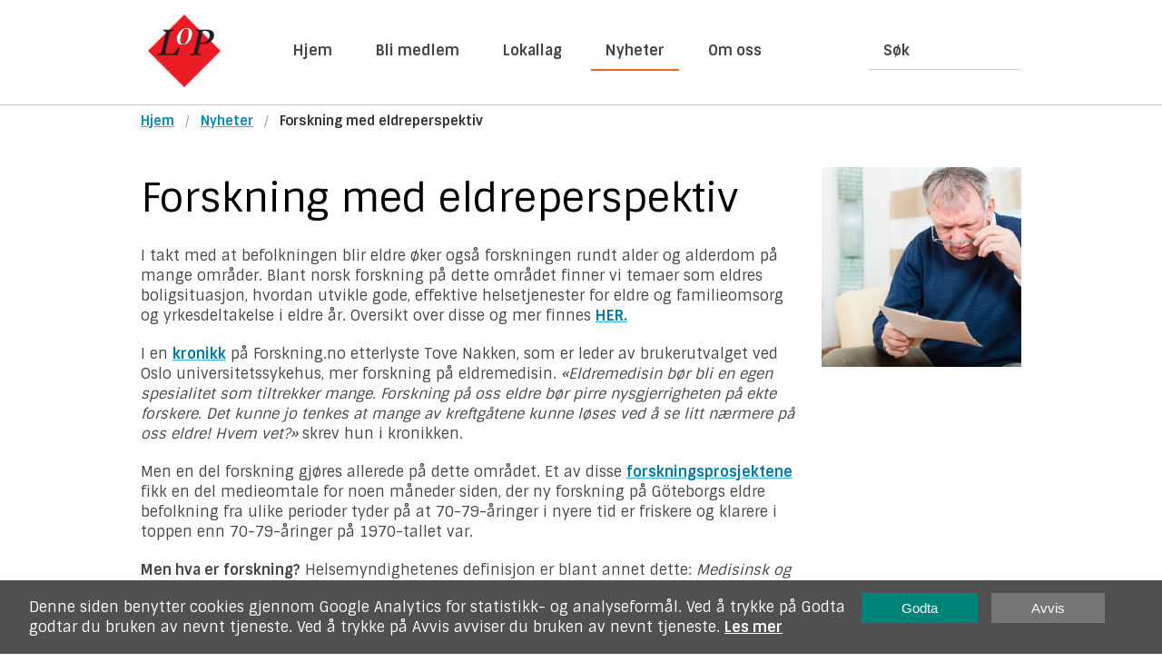

--- FILE ---
content_type: text/html
request_url: https://lop.no/vart-arbeid/forskning-med-eldreperspektiv
body_size: 6392
content:




<!doctype html>
<!--[if Chrome]>  <html class="chrome" lang="no"> <![endif]-->
<!--[if Safari]>  <html class="safari" lang="no"> <![endif]-->
<!--[if lt IE 7]> <html class="no-js ie6 oldie" lang="no"> <![endif]-->
<!--[if IE 7]>    <html class="no-js ie7 oldie" lang="no"> <![endif]-->
<!--[if IE 8]>    <html class="no-js ie8 oldie" lang="no"> <![endif]-->
<!--[if IE 9]>    <html class="no-js ie9" lang="no"> <![endif]-->
<!--[if gt IE 9]><!--> <html class="no-js" lang="no"> <!--<![endif]-->
<head>
	<meta charset="utf-8" />
	<title>Forskning med eldreperspektiv | LOP</title>
	<meta name="generator" content="Snapper CMS">
	<meta name="viewport" content="width=device-width, initial-scale=1.0, maximum-scale=1" />
	<link rel="shortcut icon" href="/resources/layout/favicon.png?v=2" type="image/x-icon" />

    <link rel="stylesheet" href="//code.jquery.com/ui/1.11.4/themes/smoothness/jquery-ui.css">
	<link rel="stylesheet" href="/templates/lop/static/normalize.css " />
	<link rel="stylesheet" href="/templates/lop/static/foundation.min.css" />
	<link rel="stylesheet" href="//maxcdn.bootstrapcdn.com/font-awesome/4.3.0/css/font-awesome.min.css" />
	<link rel="stylesheet" href="/templates/lop/static/style.css?v=2" />
	<script src="https://cdn.jsdelivr.net/npm/js-cookie@rc/dist/js.cookie.min.js"></script>
</head>

<body class=" page-forskning-med-eldreperspektiv">
<!--div id="grid-size"> <div class="show-for-small-only" data-size="small">small</div><div class="show-for-medium-only" data-size="medium">medium</div><div class="show-for-large-up" data-size="large">large</div></div-->
    
        <div class="cookie-banner-wrapper" id="cookiebanner" style="display: none;">
            <div class="infotext">
                <p>Denne siden benytter cookies&nbsp;gjennom Google Analytics for&nbsp;statistikk- og analyseform&aring;l. Ved &aring; trykke p&aring; Godta godtar du bruken av nevnt&nbsp;tjeneste. Ved &aring; trykke p&aring; Avvis avviser du bruken av nevnt&nbsp;tjeneste.&nbsp;<a href="/personvern-cookies" target="_blank">Les mer</a></p>

            </div>
            
            <div class="action-buttons">
                <button id="accept-cookies-btn"  tabindex="2"  class="accept-btn">Godta</button>
                <button id="reject-cookies-btn"  tabindex="2" class="reject-btn">Avvis</button>
            </div>
            
        </div>
        

    <header class="header">
        <div class="row">
            <div class="columns small-6 large-2" onclick="window.location='/'">
                <div class="logo">
                        <img src="/resources/layout/logo_lop.png" alt="LOP Logo"/>
                </div>
            </div>
            <nav class="columns small-6 hide-for-large-up" onclick="$('#mobile-topdrop-menu').slideToggle().addClass('active')">
                <div class=" menu-toggler right">MENY &#9776;</div>
            </nav>
            <nav class="columns small-12 large-10">
                
    
    <div class="top-nav">
        <div class="row desktop-menu show-for-large-up">
            

    <ul>
            <li class=" first li5">
                <a href="/hjem">Hjem</a>
            </li>
            <li class=" li5">
                <a href="/medlem">Bli medlem</a>
            </li>
            <li class=" li5">
                <a href="/lokallag">Lokallag</a>
            </li>
            <li class="active li5">
                <a href="/vart-arbeid">Nyheter</a>
            </li>
            <li class=" li5">
                <a href="/om-oss">Om oss</a>
            </li>
        <li class="last">
            <div class="top-search">
                <form method="post" action="/search_result">
                    <div onclick="$(this).next().slideToggle();$('.top-search').toggleClass('active');$(this).next().focus();">Søk</div>
                    <input type="text" id="search" name="q" class="search" />
                    <!--button type="submit" value="search" ><i class="fa fa-search"></i></button-->
                </form>
            </div>
        </li>
    </ul>


        </div>
        
        <div class="row mobile-menu hide-for-large-up" >
            <div class="columns small-12 menus" id="mobile-topdrop-menu">
                

    <ul>
            <li class=" first li5">
                <a href="/hjem">Hjem</a>
            </li>
            <li class=" li5">
                <a href="/medlem">Bli medlem</a>
            </li>
            <li class=" li5">
                <a href="/lokallag">Lokallag</a>
            </li>
            <li class="active li5">
                <a href="/vart-arbeid">Nyheter</a>
            </li>
            <li class=" li5">
                <a href="/om-oss">Om oss</a>
            </li>
        <li class="last">
            <div class="top-search">
                <form method="post" action="/search_result">
                    <div onclick="$(this).next().slideToggle();$('.top-search').toggleClass('active');$(this).next().focus();">Søk</div>
                    <input type="text" id="search" name="q" class="search" />
                    <!--button type="submit" value="search" ><i class="fa fa-search"></i></button-->
                </form>
            </div>
        </li>
    </ul>


            </div>
        </div>
    </div>

            </nav>
        </div>
    </header>
    
        <div class="border-top"></div>
        <div class="row">
            <nav class="columns small-12">
                
    
    <div class="">
        <ul class="breadcrumbs">
            <li><a href="/">Hjem</a></li>
                <li class=""><a href="/vart-arbeid">Nyheter</a></li>
                <li class="current"><a href="/vart-arbeid/forskning-med-eldreperspektiv">Forskning med eldreperspektiv</a></li>
        </ul>
    </div>

            </nav>
        </div>
        <section class="main">
            

<div class="page article">
    <div class="row">
            <div class="columns small-12 medium-8 large-9">
            <h1>Forskning med eldreperspektiv</h1>
            <div class="teaser"><p>I takt med at befolkningen blir eldre &oslash;ker ogs&aring; forskningen rundt alder og alderdom p&aring; mange omr&aring;der. Blant norsk forskning p&aring; dette omr&aring;det finner vi temaer som eldres boligsituasjon, hvordan utvikle gode, effektive helsetjenester for eldre og familieomsorg og yrkesdeltakelse i eldre &aring;r. Oversikt over disse og mer finnes <a href="http://www.hioa.no/Om-OsloMet/Senter-for-velferds-og-arbeidslivsforskning/NOVA/Eldre-aar/NOVA-prosjekter-innen-tema-eldre-aar">HER. </a></p>
</div>
            <div class="bodytext padd2"><p>I en <a href="https://forskning.no/medisinske-metoder-kronikk-aldring/vi-trenger-mer-forskning-pa-eldre/1187937">kronikk</a> p&aring; Forskning.no etterlyste Tove Nakken, som er leder av brukerutvalget ved Oslo universitetssykehus, mer forskning p&aring; eldremedisin. <em>&laquo;Eldremedisin b&oslash;r bli en egen spesialitet som tiltrekker mange. Forskning p&aring; oss eldre b&oslash;r pirre nysgjerrigheten p&aring; ekte forskere. Det kunne jo tenkes at mange av kreftg&aring;tene kunne l&oslash;ses ved &aring; se litt n&aelig;rmere p&aring; oss eldre! Hvem vet?&raquo;</em> skrev hun i kronikken.</p>

<p>Men en del forskning gj&oslash;res allerede p&aring; dette omr&aring;det. Et av disse <a href="https://forskning.no/ny-helse-aldring/eldre-er-blitt-friskere-i-toppen-siden-1970-tallet/262368">forskningsprosjektene</a> fikk en del medieomtale for noen m&aring;neder siden, der ny forskning p&aring;&nbsp;G&ouml;teborgs eldre befolkning fra ulike perioder&nbsp;tyder p&aring; at 70-79-&aring;ringer i nyere tid er&nbsp;friskere og klarere i toppen enn 70-79-&aring;ringer p&aring; 1970-tallet var.</p>

<p><strong>Men hva er forskning?</strong> Helsemyndighetenes definisjon er blant annet dette: <em>Medisinsk og helsefaglig forskning som utf&oslash;res med vitenskapelig metodikk og med siktem&aring;l &aring; frembringe ny kunnskap om helse og sykdom.</em></p>

<p>For annen type forskning, slik som for eksempel beregning av fremtidens demografiske sammensetning er det andre kriterier. Statistisk sentralbyr&aring; har denne definisjonen: <em>B&aring;de forskning og utviklingsarbeid (FoU) er kreativ virksomhet som utf&oslash;res systematisk. Forskning er systematisk arbeid for &aring; skaffe til veie ny kunnskap. Utviklingsarbeid er systematisk eller eksperimentelt arbeid som utnytter eksisterende kunnskap for &aring; utvikle nye eller forbedrede materialer, produkter eller prosesser. </em></p>

<p>Noen forskningsprosjekter er tverrfaglige og inneholder derfor flere typer forskning. Den norske studien av livsl&oslash;p, aldring og generasjon (NorLAG) er en tverrfaglig og longitudinell studie som inneholder data om blant annet helse, arbeid, livskvalitet, omsorg og familierelasjoner i andre halvdel av livet (40 &aring;r+).</p>

<p><a href="https://blogg.hioa.no/norlag/om-studien/">Panelstudien NorLAG</a> har tre hovedm&aring;l: (1) &aring; unders&oslash;ke forutsetningene for vital aldring og livskvalitet i eldre &aring;r, (2) &aring; studere forutsetningene for dette i ulike lokalmilj&oslash;er og under ulike tjenestemodeller, og (3) &aring; bidra med kunnskaper til en b&aelig;rekraftig velferdspolitikk i et aldrende samfunn.</p>

<p>I desemberutgaven av &laquo;Vi i LOP&raquo; hadde vi en artikkel om siste nytt fra forskningsfronten n&aring;r det gjelder krydder. Den ern&aelig;ringsforskningen som er gjort de seneste &aring;rene ved b&aring;de Universitetet i Oslo og p&aring; andre universiteter og universitetssykehus rundt om i verden, viser at det &aring; spise frukt, gr&oslash;nt, b&aelig;r, n&oslash;tter og en rekke krydder har mange flere helseeffekter enn det man tidligere har kunnet dokumentere. I gjeldende artikkel satte vi spesiell fokus p&aring; hva nyere forskning har vist av helseeffekter for enkelte krydder som brukes mye i julen. Det har kommet inn sp&oslash;rsm&aring;l til redaksjonen om ikke disse opplysningene i artikkelen om krydder, og om safran som behandling mot hukommelsestap og Alzheimers, er for godt til &aring; v&aelig;re sant. Der vi presenterer forskningsresultater vurderes alltid kildene for den forskningen som presenteres, slik at kun seri&oslash;s forskning som er publisert i&nbsp;anerkjente medisinske tidsskrifter blir omtalt. For de som vil se mer p&aring; forskningen rundt safran gir <a href="https://nutritionfacts.org/video/saffron-vs-memantine-namenda-for-alzheimers/">denne videoen</a> en sv&aelig;rt god innf&oslash;ring i hvordan denne forskningen har foreg&aring;tt, og i hvilke anerkjente medisinske tidsskrifter resultatene har blitt publisert.</p>

<p>Forskning kan danne grunnlaget for politiske beslutninger, den danner ofte grunnlaget for hvilke r&aring;d myndighetene gir til befolkningen og den kan peke p&aring; hvilke tiltak som vil v&aelig;re gunstige &aring; gj&oslash;re b&aring;de personlig og for samfunnet. Her i LOP er vi opptatt av &aring; presentere ny forskning p&aring; alle omr&aring;der av interesse, spesielt med tanke p&aring; seniorpolitikk. Av og til gir vi ogs&aring; sm&aring;drypp av andre forskningsresultater som kan ha interesse for oss som er godt voksne. Til glede for v&aring;re lesere, h&aring;per vi!</p>

<p>&nbsp;</p>

<p><strong>Tips for den som har interesse for helseforskning: </strong></p>

<p><strong><a href="https://forskning.no/">Forskning.no</a></strong> <em>er et norsk nettsted som presenterer forskning fra inn- og utland i korte artikler og sammendrag.</em></p>

<p><strong><a href="https://tv.nrk.no/serie/folkeopplysningen">NRK Folkeopplysningen</a></strong> <em>Her finner du en rekke tematikker som belyses ut fra forskningsfunn, og som settes opp mot p&aring;stander og hva folk flest tror.</em></p>

<p><strong><a href="https://nutritionfacts.org/">Nutritionfacts.org</a></strong> <em>er et nettsted som drives av ern&aelig;ringsforskere og leger som har en spesiell interesse for forskningen p&aring; dette feltet. Det ble startet av Michael Greger som ogs&aring; er en av WHOs fremste eksperter p&aring; fugleinfluensaviruset, men som har stor interesse for ern&aelig;ring. Form&aring;let er &aring; g&aring; systematisk gjennom all seri&oslash;s ern&aelig;ringsforskning som gj&oslash;res av kvalifiserte universitetssykehus og universiteter rundt om i verden, &nbsp;og lage sm&aring; videoer om disse som er tilrettelagt for folk flest. </em></p>

<p><a href="https://www.ncbi.nlm.nih.gov/pubmed/"><strong>Pubmed</strong></a> <em>er et elektronisk bibliotek der man finner medisinske artikler. Det drives av U.S. National Institutes of Health&#39;s National Library of Medicine (NIH/NLM). &Aring; bli publisert I PubMed er i seg selv &nbsp;ikke et kvalitetsstempel, men som p&aring; alle andre biblioteker s&aring; er det ogs&aring; slik med Pubmed at det er her man legger inn det som blir produsert slik at andre lett kan finne fram til det. </em></p>
</div>
        
        </div>
            <div class="columns small-12 medium-4 large-3 right images">
                    <div class="image">
                        <a href="/resources/lop/nyheter/bigstock-Older-man-or-Senior-have-recei-50230679-1024x682.jpg"><img src="/resources/lop/nyheter/bigstock-Older-man-or-Senior-have-recei-50230679-1024x682.jpg/square" alt="bigstock-Older-man-or-Senior-have-recei-50230679-1024x682.jpg"/></a>
                    </div>
            </div>
        
    </div>
    
    
    
</div>



        </section>
    
        
    <footer class="footer">
        <div class="bg-blue">
            <div class="row">
                <div class="columns small-12">
                    <div class="boxtitle blue">
                        <h4>Kontakt oss</h4>
                    </div>
                </div>
            </div>
        </div>
        <div class="row bottomcols">
            <div class="columns small-12 medium-6 bottomcol contact">
                <div class="row">
                    <div class="columns small-12 medium-12 large-6">
                        <div class="boxcontent">
                            <p>Telefon: <strong>22 42 22 55</strong><br />
E-post: <a href="mailto:post@lop.no">post@lop.no</a></p>

<p>Sentralbordet holder &aring;pent p&aring; hverdager fra 9.00 til 15.00</p>

<p>Sommer: Sentralbordet holder stengt i hele juli.</p>

                        </div>
                    </div>
                    <div class="columns small-12 medium-12 large-6">
                        <div class="boxcontent">
                            <p><strong>Postadresse:</strong><br />
Postboks 601 Sentrum<br />
0106 Oslo</p>

<p><strong>Bes&oslash;ksadresse:</strong><br />
Torggata 15<br />
0181 Oslo</p>

<p>&nbsp;</p>

                        </div>
                    </div>
                </div>
            </div>
            <div class="columns small-12 medium-6 large-3 bottomcol social">
                <div class="boxcontent">
                    <a href="https://www.facebook.com/LandsforbundetOffentligePensjonister/" target="_blank"><i class="fa fa-facebook-official"></i>Besøk oss på facebook</a>
                </div>
            </div>
            <div class="columns small-12 medium-6 large-3 bottomcol last logo">
                <div class="boxcontent">
                    <div class="logo">
                        <img src="/resources/layout/logo_lop.png" alt="LOP Logo"/>
                    </div>
                </div>
            </div>
        </div>
    </footer>
    <footer class="colophon">
        <div class="row">
            <div class="columns small-12 medium-6">
                <p class="disclaimer">Kopirett LOP. Alle rettigheter reservert
                 <a class="privacy-cookies-info" href="/personvern-cookies">Personvern/cookies</a>
                </p>
                 
            </div>
          
            <div class="columns small-12 medium-6">
                <p class="credit right">Design by <a href="http://www.designcontainer.no" target="_blank">DesignContainer</a> | CMS by <a href="http://www.snapper.no" target="_blank">Snapper Net Solutions</a></p>
            </div>
        </div>
    </footer>
    <div id="grid-size"> <div class="show-for-small-only" data-size="small"></div><div class="show-for-medium-only" data-size="medium"></div><div class="show-for-large-up" data-size="large"></div></div>@
    
    <!--If the user hs not consented to tracking, we disable it-->
    <script>
     function decodeHtml(html) {
            var txt = document.createElement("textarea");
            txt.innerHTML = html;
            return txt.value;
        }
        
       function insertTrackingScript(){
            // get the entire tracking code (with sctript tags) from Lime
            // then decode it, remove the start and end svcript tags and insert into a script tag
            // escape when storing and unescape when ddumping back to webpage, to avoid syntax error
            var trackingHtml = "&lt;script&gt;\n(function(i,s,o,g,r,a,m){i['GoogleAnalyticsObject']=r;i[r]=i[r]||function(){\n(i[r].q=i[r].q||[]).push(arguments)},i[r].l=1*new Date();a=s.createElement(o),\nm=s.getElementsByTagName(o)[0];a.async=1;a.src=g;m.parentNode.insertBefore(a,m)\n})(window,document,'script','//www.google-analytics.com/analytics.js','ga');\nga('create', 'UA-61910595-1', 'auto');\nga('set', 'anonymizeIp', true);\nga('send', 'pageview');\n&lt;/script&gt;";
            var trackingScript = document.createElement('script');
            // trackingHtnl has start and end tags, we only want the middle, so replace those
            trackingScript.innerHTML = decodeHtml(trackingHtml).replace("<" + "script>","").replace("<" + "/script>","");
            document.body.appendChild(trackingScript);	   
       }
         
        function callAjax(url, callback){
            var xmlhttp;
            // compatible with IE7+, Firefox, Chrome, Opera, Safari
            xmlhttp = new XMLHttpRequest();
            xmlhttp.onreadystatechange = function(){
                if (xmlhttp.readyState == 4 && xmlhttp.status == 200){
                    callback();
                }
            }
            xmlhttp.open("GET", url, true);
            xmlhttp.send();
        }
       
       if(Cookies.get('marketing_cookies_consent_status') === 'accepted'){
            insertTrackingScript(); 
       }
       else if(!Cookies.get('marketing_cookies_consent_status') ){
         document.querySelector('#cookiebanner').style.display = 'flex';
        
          document.querySelector('#accept-cookies-btn').addEventListener('click', function(){
            Cookies.set('marketing_cookies_consent_status','accepted',{ expires: 3000 });
            insertTrackingScript();
          
        callAjax('/templates/lop/cookie_consent_log?t=' + (+new Date()) + '&accepted=true', function(){
            document.querySelector('#cookiebanner').style.display = 'none';
            
            });
        });
        document.querySelector('#reject-cookies-btn').addEventListener('click', function(){
            callAjax('/templates/lop/cookie_consent_log?t=' + (+new Date()) + '&accepted=false', function(){
                Cookies.set('marketing_cookies_consent_status','rejected',{ expires: 3000 });
                document.querySelector('#cookiebanner').style.display = 'none';
            });
        });
       }
         
    
      
    </script>
    
    
	<script src="//ajax.googleapis.com/ajax/libs/jquery/1.11.3/jquery.min.js"></script>
	<script src="//cdnjs.cloudflare.com/ajax/libs/jqueryui/1.11.4/jquery-ui.min.js"></script>
	<script src="//cdnjs.cloudflare.com/ajax/libs/jqueryui-touch-punch/0.2.3/jquery.ui.touch-punch.min.js"></script>
	<script src="//cdnjs.cloudflare.com/ajax/libs/modernizr/2.8.3/modernizr.min.js"></script>
	<script src="/templates/lop/static/script.js?v=2"></script>

	
</body>
</html>






--- FILE ---
content_type: text/css
request_url: https://lop.no/templates/lop/static/style.css?v=2
body_size: 3307
content:
@import url(https://fonts.googleapis.com/css?family=Sintony:400,700);.border-top{border-top:1px solid #ccc}.bg-blue{background-color:#00a3e6}.bg-lightblue{background-color:#e1eff8}.bg-orange{background-color:#f36523}.bg-darkorange{background-color:#be470f}.bg-black{background-color:#333}.bg-brown{background-color:#b69582}.bg-lightbrown{background-color:#f1e5d7}body{font-family:'Sintony',sans-serif;font-weight:400;color:#444}img{border:0}h1,h2,h3,h4,h5,h6{font-family:inherit;font-weight:400;color:#000}H1{margin-bottom:.5em}h2{font-size:1.6rem}h3{font-size:1.4rem}h4{font-size:1.2rem}h5{font-size:1rem;font-weight:700}h6{font-size:1rem}p{font-weight:inherit;line-height:1.4rem}strong{font-weight:700}a{font-weight:700;color:#0078a9;text-decoration:underline;-moz-text-decoration-color:rgba(0,163,230,0.8);text-decoration-color:rgba(0,163,230,0.8)}a:hover{-moz-text-decoration-color:#0078a9;text-decoration-color:#0078a9}.col-orange a{color:#ce490b;-moz-text-decoration-color:rgba(243,101,35,0.5);text-decoration-color:rgba(243,101,35,0.5)}.col-orange a:hover{-moz-text-decoration-color:#f36523;text-decoration-color:#f36523}.linkbutton a{text-decoration:none}h1 a,a h1,h2 a,a h2,h3 a,a h3,h4 a,a h4,h5 a,a h5,h6 a,a h6{color:inherit;text-decoration:none;font-weight:inherit}.boxtitle{line-height:normal;display:block;padding:1rem 1.25rem;1.0625rem;background-color:#fff}.boxtitle h4{font-size:1.2rem}.boxtitle.blue,.blue .boxtitle{background-color:#00a3e6;color:#fff}.boxtitle.orange,.orange .boxtitle{background-color:#f36523;color:#fff}.boxtitle.black,.black .boxtitle{background-color:#333;color:#fff}.boxtitle.brown,.brown .boxtitle{background-color:#b69582;color:#fff}.boxtitle.darkorange,.darkorange .boxtitle{background-color:#be470f;color:#fff}.boxtitle h1,.boxtitle h2,.boxtitle h3,.boxtitle h4,.boxtitle h5,.boxtitle h6{color:inherit;margin:0;padding:0;line-height:normal}a .boxtitle,.boxtitle a{color:inherit;text-decoration:none;font-weight:inherit}.boxtitle a:hover,.boxtitle a:focus,.boxtitle a:focus{color:inherit}.boxcontent{padding:1.25rem;background-color:#fff}.boxcontent.brown,.brown .boxcontent{background-color:#f1e5d7}.padd2{padding-bottom:2rem}.image.rounded img{border:2px solid orange;border-radius:50%;padding:3px;margin-bottom:1rem}.hidden-content{display:none}.content-toggle{padding-top:2rem;padding-bottom:2rem}.content-toggle .toggle-button{cursor:pointer;height:3.8rem;position:relative;overflow:hidden}.content-toggle .toggle-button.close{display:none}.content-toggle .toggle-button.big{height:4.1rem}.content-toggle .toggle-button:after{font-family:'FontAwesome';content:'';color:#fff;font-weight:400;background-color:#be470f;line-height:normal;font-size:1.8em;height:4rem;display:block;padding:1rem 1.5625rem .8rem;position:absolute;top:0;right:0}.content-toggle .toggle-button.big:after{height:4.1rem}.content-toggle .toggle-button.open:after{content:''}header.header .logo{font-size:3rem;font-weight:bold;color:#f36523;cursor:pointer;margin:1rem .5rem 1.2rem}header.header .logo img{max-height:100%;max-width:80px}header.header nav .menu-toggler{text-align:right;cursor:pointer;margin:2rem 0 1rem;font-size:1.5em;line-height:1.2em;padding:.5em;color:#fff;background-color:#444}header.header nav .top-nav ul{margin:2.2rem 0;float:left;width:100%}header.header nav .top-nav ul li{float:left;list-style:none;margin-right:1em}header.header nav .top-nav ul li a{padding:.5em 1em;font-weight:bold;width:100%;display:block;color:#444;text-decoration:none;white-space:nowrap;border-bottom:none;border-bottom:2px solid transparent}header.header nav .top-nav ul li.active a,header.header nav .top-nav ul li a:hover{border-bottom:2px solid #f36523}header.header nav .top-nav ul li.last{float:right;width:20%}header.header nav .top-nav ul li .top-search{float:left;padding:.5em 1em;font-weight:bold;width:100%;display:block;color:#444;white-space:nowrap;border-bottom:1px solid #ccc;cursor:pointer}header.header nav .top-nav ul li .top-search.active{border-bottom:2px solid #00a3e6;padding-bottom:0}header.header nav .top-nav ul li .top-search input{display:none;margin-bottom:0;padding:0;border:none;box-shadow:none;font-weight:400}header.header nav .top-nav .mobile-menu{text-align:center}header.header nav .top-nav .mobile-menu ul{border-top:1px solid #ccc;margin:.75rem 0 0;float:right}header.header nav .top-nav .mobile-menu ul li{display:block;float:none;width:100%;border-left:none}header.header nav .top-nav .mobile-menu ul li a{display:block;padding:.5em 0;border-bottom:1px solid #ccc}header.header nav .top-nav .mobile-menu ul li.active a,header.header nav .top-nav .mobile-menu ul li a:hover{border-bottom:1px solid #f36523}header.header nav .top-nav .mobile-menu ul li::before{border-left:none}header.header nav .top-nav .mobile-menu ul li .top-search{margin-bottom:1em}header.header nav .top-nav .mobile-menu ul li .top-search.active{border-bottom:none;padding-bottom:1em}header.header nav .top-nav .mobile-menu ul li .top-search input{display:none;margin-bottom:0;padding:.5em;border:1px solid #ccc;box-shadow:none;font-weight:400}header.header nav .top-nav .mobile-menu .menus{display:none}header.header nav .top-nav .mobile-menu .menus.active{display:block}nav .breadcrumbs{background-color:transparent;border:none;margin-top:.2rem;padding-left:0}nav .breadcrumbs > *{color:inherit;font-size:.9rem;text-transform:none;margin-bottom:1rem}nav .breadcrumbs > .current a{text-decoration:none}section.main{height:auto;min-height:30em}section.main .linklist{list-style:none;margin-left:0}section.main .linklist li{line-height:1.4;margin-bottom:.75em}section.main .linklist li .date{font-size:.8em}section.main .widget.article{padding-top:2rem;padding-bottom:2rem}section.main .widget.localfinder{background-size:100%}section.main .widget.good-reasons .reason{min-height:16rem;border-left:1px solid #ccc;padding-top:1rem;font-weight:700;text-align:center}section.main .widget.good-reasons .reason a{color:inherit;text-decoration:none}section.main .widget.good-reasons .reason.last{border-right:1px solid #ccc}section.main .widget.good-reasons .reason.last div{padding-top:6rem}section.main .widget.good-reasons .reason.last a{font-size:1.5em;text-decoration:underline;color:#f36523}section.main .widget.good-reasons .reason .icon{color:#f36523;font-size:4rem;font-weight:400}section.main .widget.linkbutton{font-size:1.2rem}section.main .widget.linkbutton .boxtitle{position:relative}section.main .widget.linkbutton .boxtitle a{color:#fff;text-decoration:none;font-weight:400}section.main .widget.linkbutton .boxtitle:after{font-family:'FontAwesome';content:'';color:#fff;font-weight:300;line-height:normal;font-size:1.8rem;display:block;padding:0 1.25rem;position:absolute;top:50%;right:0;-o-transform:translateY(-50%);-moz-transform:translateY(-50%);-ms-transform:translateY(-50%);-webkit-transform:translateY(-50%);transform:translateY(-50%)}section.main .widget.widget_calculator{padding-bottom:2rem}section.main .widget.widget_calculator #slider{margin:.3rem 0}section.main .widget.widget_calculator .ui-slider-handle{top:-0.8rem;width:2.2rem;height:2.2rem;background:#f36523;cursor:col-resize;border:none}section.main .widget.widget_calculator .hidden{display:none}section.main .widget.widget_calculator .info{display:inline-block;font-size:120%}section.main .widget.widget_calculator span.orange{color:#ce490b}section.main .widget.widget_calculator .more{float:left;margin:1rem 0;margin-left:27px;line-height:26px}section.main .widget.widget_calculator #detailsLink{position:relative;padding-left:2rem;margin-bottom:1rem;float:left}section.main .widget.widget_calculator #detailsLink:after{content:"";position:absolute;left:0;top:0;width:27px;height:27px;font-family:FontAwesome;font-size:150%;line-height:26px;text-align:center;cursor:pointer;-webkit-transform:rotate(0deg);-moz-transform:rotate(0deg);-ms-transform:rotate(0deg);-o-transform:rotate(0deg);transform:rotate(0deg);-webkit-transition:-webkit-transform 500ms cubic-bezier(0.77, 0, 0.175, 1) 250ms;-moz-transition:transform 500ms cubic-bezier(0.77, 0, 0.175, 1) 250ms;-ms-transition:transform 500ms cubic-bezier(0.77, 0, 0.175, 1) 250ms;-o-transition:transform 500ms cubic-bezier(0.77, 0, 0.175, 1) 250ms;transition:transform 500ms cubic-bezier(0.77, 0, 0.175, 1) 250ms}section.main .widget.widget_calculator #detailsLink.open:after{-webkit-transform:rotate(180deg);-moz-transform:rotate(180deg);-ms-transform:rotate(180deg);-o-transform:rotate(180deg);transform:rotate(180deg)}section.main .widget.widget_calculator table{width:100%}section.main .widget.widget_calculator table .numeric{text-align:right;white-space:nowrap}section.main .widget.widget_calculator table .percentage{white-space:nowrap}section.main .widget.widget_calculator table.userinput{border:0}section.main .widget.widget_calculator table.userinput tr{background:#fff}section.main .widget.widget_calculator table.userinput input{border-color:#f36523}section.main .sidepanel .widget{margin-bottom:1.5rem}section.main .widget-group{padding-top:2.5rem;padding-bottom:.5rem}section.main .widget-group .boxcontent{margin-bottom:2rem}section.main .page{margin-bottom:3rem}section.main .page .datetime{font-weight:bold;margin-bottom:1rem}section.main .page .bodytext ul{margin-left:2em}section.main .page .bodytext h1,section.main .page .bodytext h2,section.main .page .bodytext h3,section.main .page .bodytext h4,section.main .page .bodytext h5,section.main .page .bodytext h6{margin-top:1.5em}section.main .page .bodytext h1:first-child,section.main .page .bodytext h2:first-child,section.main .page .bodytext h3:first-child,section.main .page .bodytext h4:first-child,section.main .page .bodytext h5:first-child,section.main .page .bodytext h6:first-child{margin-top:.25rem}section.main .page .images .image{margin-bottom:1rem}section.main .startpage{margin-bottom:0}section.main .startpage .topimage{max-height:570px;overflow:hidden;position:relative}section.main .startpage .topimage img{width:100%}section.main .startpage .topimage .toptext{position:absolute;top:50%;color:#fff;-o-transform:translateY(-50%);-moz-transform:translateY(-50%);-ms-transform:translateY(-50%);-webkit-transform:translateY(-50%);transform:translateY(-50%)}section.main .startpage .topimage .toptext h2{color:#fff;font-size:4rem}section.main .startpage .toptag{position:absolute;top:0;color:#fff}section.main .startpage .toptag h1{color:#fff;font-size:1rem;padding:.5em;margin:0;text-transform:uppercase}section.main .listpage .teaser-list{margin-top:2rem;margin-bottom:2rem}section.main .listpage .teaser-list ul li{padding-bottom:3rem}section.main .listpage .teaser-list ul li .date{font-style:italic}section.main .listpage .rest-of-list{display:none}section.main .listpage .toggler.close{display:none}section.main .lokallag.page{margin-bottom:0}section.main .lokallag .news .teaser-list{padding-top:2rem}section.main .lokallag .linklist{margin-bottom:3rem}section.main .lokallag .linklist li{line-height:1.4;margin-bottom:.75rem}section.main .lokallag .linklist.localcal li{margin-bottom:2rem}section.main .lokallag .linklist.localcal li .title{font-size:1.2rem}section.main .lokallag .linklist.localcal li .date{font-size:.8em;font-style:italic;text-transform:capitalize}section.main .LimeForm .row{padding-left:.9375rem;padding-right:.9375rem}section.main .LimeForm .label{color:inherit;font-size:inherit;background-color:transparent;font-weight:normal;margin-bottom:0;padding:0}section.main .LimeForm .required.err{border:1px solid red !important}section.main .LimeForm input[type="submit"]{border:solid 0;cursor:pointer;font-family:Arial,sans-serif;font-weight:normal;line-height:normal;margin:0 0 1.25rem;position:relative;text-decoration:none;text-align:center;border-radius:0;display:inline-block;padding:1rem 2rem 1.0625rem;font-size:1rem;background-color:#008cba;border-color:#007095;color:#fff;transition:background-color 300ms ease-out 0s}section.main .LimeForm input[type="submit"]:hover,section.main .LimeForm input[type="submit"]:focus{background-color:#007095}section.main form .field-checkbox{display:flex;flex-direction:row-reverse;justify-content:start;margin-top:.9rem;margin-bottom:1.5rem;align-items:center}section.main form .field-checkbox .checkbox{margin-right:.4rem}section.main form .field-checkbox .checkbox input[type="checkbox"]{margin-bottom:0}section.main form input[type="submit"]:disabled{background-color:gray}section.main form input[type="submit"]:disabled:hover{cursor:not-allowed}footer.footer .bottomcol{min-height:10rem;border-left:1px solid #ccc}footer.footer .bottomcol .boxcontent{padding-top:3rem;padding-bottom:1rem}footer.footer .bottomcol.social i{font-size:3em;float:right}footer.footer .bottomcol.logo{font-size:2rem;font-weight:bold;text-align:center}footer.footer .bottomcol.logo img{width:100%;max-width:80px}footer.footer .bottomcol.logo .boxcontent{padding-top:2rem}footer.footer .bottomcol.last{border-right:1px solid #ccc}footer.colophon{background-color:#e1eff8}footer.colophon .privacy-cookies-info{margin-left:2rem}footer.colophon p{line-height:3em;margin-bottom:0;font-size:70%}footer.colophon p a{color:inherit}.cookie-banner-wrapper{background-color:#505050;padding:.85em 2em;color:#fff;display:flex;flex-direction:row;position:fixed;bottom:0;left:0;z-index:10;width:100vw;align-items:center}.cookie-banner-wrapper .infotext{font-size:1em;margin-right:1em;max-width:1600px;margin-left:auto}.cookie-banner-wrapper .infotext p{margin:0}.cookie-banner-wrapper .infotext a{color:#fff;text-decoration-color:#fff}.cookie-banner-wrapper .action-buttons{display:flex;margin-left:1em;margin-right:1em;margin-left:auto}.cookie-banner-wrapper .action-buttons .accept-btn{margin-right:1em;font-size:.92em;height:min-content;padding:.6em 3em;background:#008479}.cookie-banner-wrapper .action-buttons .reject-btn{margin-right:1em;font-size:.92em;height:min-content;padding:.6em 3em;background:#767676}@media only screen and (max-width: 64em){section.main .startpage .topimage{max-height:570px;overflow:visible;position:relative}section.main .startpage .topimage .toptext{position:absolute;top:80%}section.main .startpage .topimage .toptext h2{color:#fff;font-size:3rem}footer.footer .bottomcol{min-height:10rem;border-left:1px solid #ccc}footer.footer .bottomcol .boxcontent{padding-top:3rem;padding-bottom:1rem}footer.footer .bottomcol.contact{border-left:0}footer.footer .bottomcol.social i{font-size:3em;float:right}footer.footer .bottomcol.last{border-right:0}}@media only screen and (max-width: 64em){section.main .startpage .topimage{max-height:570px;overflow:visible;position:relative}section.main .startpage .topimage .toptext{position:absolute;top:80%}section.main .startpage .topimage .toptext h2{color:#fff;font-size:3rem}}@media only screen and (max-width: 50em){section.main .startpage .topimage{max-height:570px;overflow:visible;position:relative}section.main .startpage .topimage .toptext{position:absolute;top:80%}section.main .startpage .topimage .toptext h2{color:#fff;font-size:3rem}footer.footer .bottomcol{min-height:10rem;border-left:1px solid #ccc}footer.footer .bottomcol .boxcontent{padding-top:3rem;padding-bottom:1rem}footer.footer .bottomcol.contact{border-left:0}footer.footer .bottomcol.social i{font-size:3em;float:right}footer.footer .bottomcol.last{border-right:0}footer.colophon .privacy-cookies-info{display:block;margin-left:0}}@media only screen and (max-width: 40em){.content-toggle .toggle-button{h2}section.main .widget.good-reasons .reason.r1,section.main .widget.good-reasons .reason.r3{border-left:0}section.main .widget.good-reasons .reason.last{border-right:0}section.main .widget.good-reasons .reason.r1,section.main .widget.good-reasons .reason.r2{border-bottom:1px solid #ccc}section.main .widget.localfinder h2{font-size:1.4rem}section.main .startpage .topimage{max-height:570px;overflow:visible;position:relative}section.main .startpage .topimage .toptext{position:absolute;top:90%}section.main .startpage .topimage .toptext h2{color:#fff;font-size:2rem}section.main .startpage .toptag{position:relative;top:0;color:#fff}section.main .startpage .toptag h1{color:#fff;font-size:1rem;padding:.5em;margin:0;text-transform:uppercase}.widget.widget_calculator .boxcontent .info{display:block}}@media (max-width: 900px){.cookie-banner-wrapper{flex-direction:column;padding-bottom:0}.cookie-banner-wrapper .infotext{margin-bottom:.75em;font-size:.9em}.cookie-banner-wrapper .action-buttons{margin-right:auto;margin-bottom:1em}}


--- FILE ---
content_type: text/javascript
request_url: https://lop.no/templates/lop/static/script.js?v=2
body_size: 2137
content:
function validateLimeForm(frm)
{
    var doSend = true;
    $(frm).find('.required').each(
        function( )
        {
            obj = $(this);
            if ($(this)[0].nodeName == 'DIV')
            {
                if ( $(this).hasClass('radio') )
                {
                   if (!$(this).find("input[type='radio']").is(':checked'))
                    {
                        doSend = false;
                        obj.addClass('err')
                        obj.focus( function(){ $(obj).removeClass('err'); } );
                    }
                }else if ( $(this).hasClass('checkbox') )
                {
                    if (!$(this).find("input[type='checkbox']").is(':checked'))
                    {
                        doSend = false;
                        obj.addClass('err')
                        obj.focus( function(){ $(obj).removeClass('err'); } );
                    }
                }
            }else if ($(this)[0].nodeName == 'SPAN')
            {
                    // ignore
            }else
            {
                var obj = $(this);
                if ( obj.val() == '')
                {
                    doSend = false;
                    obj.addClass('err')
                    obj.focus( function(){ $(obj).removeClass('err'); } );
                }else if( obj.hasClass('simple-captcha') )
                {
                    if ( obj.data('captcha') != obj.val() )    
                    {
                        doSend = false;
                        $(obj).addClass('err')
                        $(obj).focus( function(){ $(obj).removeClass('err'); } );
                    }                    
                }else if( obj.hasClass('email') )
                {
                    if( !validateEmail( $(obj).val()  ) )
                    {
                        doSend = false;
                        $(obj).addClass('err')
                        $(obj).focus( function(){ $(obj).removeClass('err'); } );
                    }
                }
            }
        }   
    );
    return doSend;
}

function validateEmail(email) 
{ 
    var re = /^(([^<>()[\]\\.,;:\s@\"]+(\.[^<>()[\]\\.,;:\s@\"]+)*)|(\".+\"))@((\[[0-9]{1,3}\.[0-9]{1,3}\.[0-9]{1,3}\.[0-9]{1,3}\])|(([a-zA-Z\-0-9]+\.)+[a-zA-Z]{2,}))$/;
    return re.test(email);
}

//
//

function Calculator() {
    var self = this;

    self.widget = $('.widget.widget_calculator');
    self.grunnlag = $('#mnd_pensjon_init');
    self.ars_belop = $('#ars_belop');
    self.mnd_belop = $('#mnd_belop');
    self.pst_gokning = $('#pst_gokning');
    self.ars_gokning = $('#ars_gokning');
    self.mnd_gokning = $('#mnd_gokning');
    self.ars_grlag = $('#ars_grlag');
    self.mnd_grlag = $('#mnd_grlag');
    self.pst_ureg = $('#pst_ureg');
    self.ars_ureg = $('#ars_ureg');
    self.mnd_ureg = $('#mnd_ureg');
    self.ars_pensjon = $('#ars_pensjon');
    self.mnd_pensjon = $('#mnd_pensjon');
    self.pst_pokning = $('#pst_pokning');
    self.ars_pokning = $('#ars_pokning');
    self.mnd_pokning = $('#mnd_pokning');
    self.pst_realureg = $('#pst_realureg');

    // Cell values
    self.val_ars_belop = 0;
    self.val_mnd_belop = $('#slider').data('value');
    self.val_pst_okning = self.getStringAsFloat($('#pst_okning').data('value'));
    self.val_ars_grlag = 0;
    self.val_mnd_grlag = 0;
    self.val_pst_ureg = self.getStringAsFloat($('#pst_ureg').data('value'));
    self.val_ars_ureg = 0;
    self.val_mnd_ureg = 0;
    self.val_ars_pensjon = 0;
    self.val_mnd_pensjon = 0;
    self.val_pst_pokning = 0;
    self.val_ars_pokning = 0;
    self.val_mnd_pokning = 0;
    self.val_pst_realureg = 0;

    // Calculate and update the cells
    self.update();

    // Initialize the slider for changing the monthly pension
    $('#slider').slider({
        min : 5000,
        max : 100000,
        step : 100,
        value : self.val_mnd_belop,
        
        slide : function(event, ui) {
            self.val_mnd_belop = ui.value;
            self.update();
        }
    });
    
    // Also add an event listener to look out for changes typed directly in the input field
    $(document).on('change', '#mnd_pensjon_init', function(){
        self.val_mnd_belop = self.getStringAsFloat($(this).val());
        $('#slider').slider('value', self.val_mnd_belop);
        self.update();
    });

    $(document).on('keyup', '#mnd_pensjon_init', function(){
        var value = self.getStringAsFloat($(this).val());
        if (value != self.val_mnd_belop) {
            self.val_mnd_belop = value;
            $('#slider').slider('value', self.val_mnd_belop);
            self.update();
        }
    });
}

/*
 * Convert a string value to float - also convert , to . before the conversion
 *
 */
Calculator.prototype.getStringAsFloat = function(value) {
    try {
        value = parseFloat(value.replace(',', '.')) || 0;
    } catch(e) {}

    return value;
}

Calculator.prototype.formatOutput = function(s) {
    var self = this;
    
    var value = parseFloat(s).toFixed(1).replace(/\d(?=(\d{3})+\.)/g, '$&.');
    return value.substring(0, value.length-2) + ''
}

Calculator.prototype.toggleDetails = function() {
    var self = this;
    
    $('#calcdetails').slideToggle();
    $('#detailsLink').toggleClass('open');
}

/*
 * Calculate the different values and fill the cells with the updated values
 *
 */

Calculator.prototype.update = function() {
    var self = this;

    // Calculate the different values
    self.calcPensjonBefore();
    self.calcOkningGrunnbelop();
    self.calcGrunnlag();
    self.calcUnderregulering();
    self.calcPensjon();
    self.calcOkning();
    self.calcRealUnderregulering();
    
    // Update the fields
    if (!self.grunnlag.is(':focus'))
        self.grunnlag.val(self.val_mnd_belop);

    self.ars_belop.text(self.formatOutput(self.val_ars_belop));
    self.mnd_belop.text(self.formatOutput(self.val_mnd_belop));
    
    self.pst_gokning.text(self.val_pst_okning + ' %');
    self.ars_gokning.text(self.formatOutput(self.val_ars_gokning));
    self.mnd_gokning.text(self.formatOutput(self.val_mnd_gokning));
    
    self.ars_grlag.text(self.formatOutput(self.val_ars_grlag));
    self.mnd_grlag.text(self.formatOutput(self.val_mnd_grlag));
    
    self.ars_ureg.text(self.formatOutput(self.val_ars_ureg));
    self.mnd_ureg.text(self.formatOutput(self.val_mnd_ureg));

    self.ars_pensjon.text(self.formatOutput(self.val_ars_pensjon));
    self.mnd_pensjon.text(self.formatOutput(self.val_mnd_pensjon));

    self.pst_pokning.text(self.val_pst_pokning.toFixed(2) + ' %');
    self.ars_pokning.text(self.formatOutput(self.val_ars_pokning));
    self.mnd_pokning.text(self.formatOutput(self.val_mnd_pokning));
    
    self.pst_realureg.text(self.val_pst_realureg.toFixed(2) + ' %');
    
    // Additional fill the highlighted row
    $('#hl_ars_pensjon').text(self.formatOutput(self.val_ars_pensjon));
    $('#hl_mnd_pensjon').text(self.formatOutput(self.val_mnd_pensjon));
}

/*
 * Calculate the yearly pension before (current pension)
 * This must be calculated first
 *
 */

Calculator.prototype.calcPensjonBefore = function() {
    var self = this;
    self.val_ars_belop = self.val_mnd_belop * 12;
}

/*
 * Calculate the pension increase
 *
 */

Calculator.prototype.calcOkningGrunnbelop = function() {
    var self = this;
    self.val_ars_gokning = Math.round(self.val_ars_belop * self.val_pst_okning / 100);
    self.val_mnd_gokning = Math.round(self.val_mnd_belop * self.val_pst_okning / 100);
}

/*
 * Calculate the pension increase
 *
 */

Calculator.prototype.calcGrunnlag = function() {
    var self = this;
    self.val_mnd_grlag = self.val_mnd_belop + self.val_mnd_gokning;
    self.val_ars_grlag = self.val_ars_belop + self.val_ars_gokning;
}

/*
 * Calculate the pension underregulation
 *
 */

Calculator.prototype.calcUnderregulering = function() {
    var self = this;
    self.val_mnd_ureg = Math.round(self.val_mnd_grlag * self.val_pst_ureg / 100);
    self.val_ars_ureg = Math.round(self.val_ars_grlag * self.val_pst_ureg / 100);
}

/*
 * Calculate the new pension
 *
 */

Calculator.prototype.calcPensjon = function() {
    var self = this;
    self.val_ars_pensjon = self.val_ars_grlag - self.val_ars_ureg;
    self.val_mnd_pensjon = self.val_mnd_grlag - self.val_mnd_ureg;
}

/*
 * Calculate the pension increase
 *
 */

Calculator.prototype.calcOkning = function() {
    var self = this;
    self.val_ars_pokning = self.val_ars_pensjon - self.val_ars_belop;
    self.val_mnd_pokning = self.val_mnd_pensjon - self.val_mnd_belop;
    self.val_pst_pokning = self.val_ars_pokning * 100 / self.val_ars_belop;
}

/*
 * Calculate the real underregulation
 *
 */

Calculator.prototype.calcRealUnderregulering = function() {
    var self = this;
    self.val_pst_realureg = self.val_ars_ureg * 100 / self.val_ars_belop;
}

var calculator = null;

//
//

$(document).ready(function() {
    if ($('.widget.widget_calculator').length) {
        calculator = new Calculator();
    }
    if($("body").hasClass("page-innmeldingsskjema")){
        $('.form input[type="submit"]').prop("disabled", true);
        $('input[name="accept_terms"]').change(function(){
             $('.form input[type="submit"]').prop("disabled", !$(this).is(":checked"));
        })
    }
});